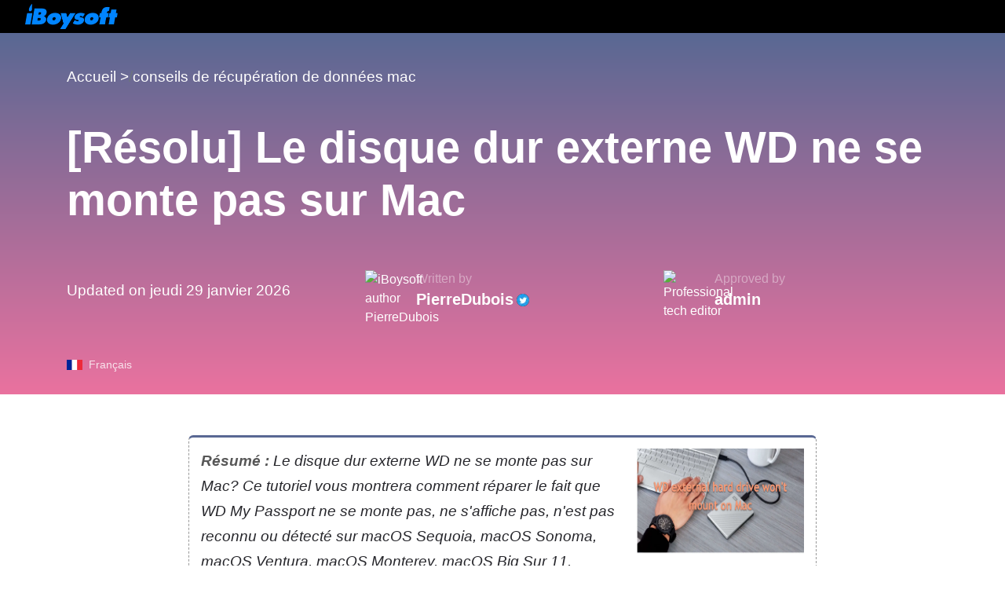

--- FILE ---
content_type: text/html;charset=UTF-8
request_url: https://iboysoft.com/fr/recuperation-donnees-mac/disque-dur-externe-wd-ne-monte-pas-mac.html
body_size: 8996
content:
<!DOCTYPE html>
<html lang="fr" xmlns="http://www.w3.org/1999/xhtml">
<head>
    <meta http-equiv="Content-Type" content="text/html; charset=utf-8">
    <meta name="viewport" content="width=device-width, initial-scale=1, shrink-to-fit=no">
        <meta name="HandheldFriendly" content="true">
    <meta name="mobile-web-app-capable" content="yes">
    <meta name="apple-mobile-web-app-capable" content="yes">
            <title>[Résolu] Le disque dur externe WD ne se monte pas sur Mac</title>
    <meta name="description" content="Le disque dur externe WD ne se monte pas sur Mac? Ce tutoriel vous montrera comment résoudre le problème de WD My Passport qui ne se monte pas/ne s'affiche pas/ne se reconnaît pas sur macOS Big Sur 11/Catalina 10.15/Mojave 10.14/High Sierra">
    <meta name="keywords" content="Disque dur externe WD ne se monte pas sur Mac, Disque dur externe WD ne se monte pas sur Mac, WD My Passport for Mac ne se monte pas, WD My Passport for Mac ne s'affiche pas">
    <meta name="robots" content="index, follow, max-image-preview:large, max-snippet:-1, max-video-preview:-1">
    <link rel="shortcut icon" href="/images/favicon.ico">
        <link rel="stylesheet" href="/css/bootstrap.min.css">
    <link rel="stylesheet" href="/css/font-style.css">
    <link rel="stylesheet" href="/css/article-cms-new.css">
                    <link rel="alternate" hreflang="x-default" href="https://iboysoft.com/fr/recuperation-donnees-mac/disque-dur-externe-wd-ne-monte-pas-mac.html">
    <link rel="alternate" hreflang="fr" href="https://iboysoft.com/fr/recuperation-donnees-mac/disque-dur-externe-wd-ne-monte-pas-mac.html">
    <meta property="og:locale" content="fr_fr">
    <meta property="og:image" content="/images/en-mac-data-recovery/wd-external-hard-drive-wont-mount-mac/summary-wd-external-hard-drive-wont-mount-mac.jpg">
    <meta property="og:image:alt" content="WD external hard drive will not mount Mac">
    <meta property="og:site_name" content="iBoysoft">
    <meta property="og:type" content="article">
    <meta property="og:url" content="https://iboysoft.com/fr/recuperation-donnees-mac/disque-dur-externe-wd-ne-monte-pas-mac.html">
    <meta name="twitter:title" content="[Résolu] Le disque dur externe WD ne se monte pas sur Mac">
    <meta name="twitter:image" content="/images/en-mac-data-recovery/wd-external-hard-drive-wont-mount-mac/summary-wd-external-hard-drive-wont-mount-mac.jpg">
    <meta name="twitter:image:alt" content="WD external hard drive will not mount Mac">
    <meta name="twitter:card" content="summary_large_image">
    <meta name="twitter:description" content="Le disque dur externe WD ne se monte pas sur Mac? Ce tutoriel vous montrera comment résoudre le problème de WD My Passport qui ne se monte pas/ne s'affiche pas/ne se reconnaît pas sur macOS Big Sur 11/Catalina 10.15/Mojave 10.14/High Sierra">
    <link rel="canonical" href="https://iboysoft.com/fr/recuperation-donnees-mac/disque-dur-externe-wd-ne-monte-pas-mac.html">
    <!-- open graph meta stop -->
    <meta name="copyright" content="Copyright© iBoysoft. All Rights Reserved.">
        <script type="application/ld+json">
            {
              "@context": "http://schema.org",
              "@type": "Article",
              "mainEntityOfPage": {
                "@type": "WebPage",
                "@id": "https://iboysoft.com/fr/recuperation-donnees-mac/disque-dur-externe-wd-ne-monte-pas-mac.html"
              },
              "headline": "[Résolu] Le disque dur externe WD ne se monte pas sur Mac",
              "image": [
                "https://iboysoft.com/images/en-mac-data-recovery/wd-external-hard-drive-wont-mount-mac/summary-wd-external-hard-drive-wont-mount-mac.jpg"
               ],
               "datePublished": "2023-05-11T07:36:42+00:00",
               "dateModified": "2026-01-29T00:20:03+00:00",
              "author": {
                "@type": "Person",
                "name": "PierreDubois",
                "sameAs": [
                  "https://twitter.com/PierreDubois_R"
                ]
              },
               "publisher": {
                "@type": "Organization",
                "name": "iBoysoft",
                "logo": {
                  "@type": "ImageObject",
                  "url": "https://iboysoft.com/images/iboysoft-logo-dark.png"
                }
              },
              "description": "Le disque dur externe WD ne se monte pas sur Mac? Ce tutoriel vous montrera comment résoudre le problème de WD My Passport qui ne se monte pas/ne s'affiche pas/ne se reconnaît pas sur macOS Big Sur 11/Catalina 10.15/Mojave 10.14/High Sierra"
            }
    </script>
    
    
        <script type="application/ld+json">
    {
        "@context": "https://schema.org",
        "@type": "BreadcrumbList",
        "itemListElement": [
                                        {
                    "@type": "ListItem",
                    "position": 1,
                    "name": "Accueil",
                    "item": "https://iboysoft.com/fr/"
                },
                                            {
                    "@type": "ListItem",
                    "position": 2,
                    "name": "conseils de récupération de données mac",
                    "item": "https://iboysoft.com/fr/recuperation-donnees-mac/"
                },
                                        {
                "@type": "ListItem",
                "position": 3,
                "name": "[Résolu] Le disque dur externe WD ne se monte pas sur Mac"
            }
        ]        
    }
    </script>
    
        <script type="application/ld+json">
    {
        "@context": "https://schema.org",
        "@type": "FAQPage",
        "mainEntity": [
                                                {
            "@type": "Question",
            "name": "Pourquoi mon disque dur externe WD ne se monte-t-il pas sur Mac?",
            "acceptedAnswer": {
                "@type": "Answer",
                "text": "Il existe différentes raisons qui peuvent empêcher le disque dur externe WD de se monter sur Mac: Mauvaise connexion entre le Mac et le disque dur externe WD, système de fichiers incompatible du disque dur externe WD avec Mac, système de fichiers corrompu du disque dur externe WD, pilote obsolète du disque dur externe WD et disque dur externe WD défaillant ou endommagé."
                }
            }
                                    ,
                        {
            "@type": "Question",
            "name": "Comment forcer mon Mac à monter un disque dur externe WD?",
            "acceptedAnswer": {
                "@type": "Answer",
                "text": "Allez dans Finder > Sélectionnez le dossier Applications > Trouvez et ouvrez Utilitaires > Cliquez sur Utilitaire de disque > Choisissez le volume externe dans la barre latérale > sélectionnez l'onglet “Monter” en haut au centre."
                }
            }
                    ]
    }        
    </script>
    
        <script type="9635691e3f8d9f698c52c5d8-text/javascript">
        window.dataLayer = window.dataLayer || [];
        dataLayer = [{ 'author':'PierreDubois', 'article_mdate':'2026-01-29T00:20:03+00:00', 'article_pdate':'2023-05-11T07:36:42+00:00' }]
    </script>
    </head>

<body>
    <!--nav-->
    <header class="header" role="banner">
        <nav class="navbar navbar-expand-lg navbar-dark navbarMasterContent b-000">
            <a class="navbar-brand ml-3" href="/"><span class="icon-iboysoft-logo1"></span></a>
        </nav>
    </header>
    <!--nav-end-->
    <main>
    <!--articleTitle-->
    <header class="container-fluid articleTitle">
        <div class="container">
                        <nav aria-label="Breadcrumb">
                <ol class="breadcrumb">
                                                                                            <li class="breadcrumb-item active" aria-current="page"><a href="/fr/">Accueil</a></li>    
                                                                             >
                                                            <li class="breadcrumb-item"><a href="/fr/recuperation-donnees-mac/">conseils de récupération de données mac</a></li>    
                                                    </ol>
            </nav>
                        <h1 class="articleTitle-h">[Résolu] Le disque dur externe WD ne se monte pas sur Mac</h1>
            <!--author-->
            <aside class="row align-items-center">
                <div class="col-md-12 col-lg-4">
                    <div class="items">
                        <p><time datetime="2026-01-29 00:20:03">Updated on jeudi 29 janvier 2026</time></p>
                    </div>
                </div>
                <div class="col-md-6 col-lg-4">
                    <div class="items">
                        <div class="portrait">
                            <img loading="lazy" src="/images/authors/26-PierreDubois.png" alt="iBoysoft author PierreDubois" height="50" width="50">
                        </div>
                        <div class="text">
                            <p>Written by</p>
                                                        <a href="https://twitter.com/PierreDubois_R">PierreDubois</a>
                                                                                    <a href="https://twitter.com/PierreDubois_R" rel="noopener noreferrer nofollow" target="_blank"><span class="img-twitter"></span></a>
                                                    </div>
                    </div>
                </div>
                                <div class="col-md-6 col-lg-4">
                    <div class="items">
                        <div class="portrait">
                            <img loading="lazy" src="/images/authors/00-default.png" alt="Professional tech editor" height="50" width="50">
                        </div>
                        <div class="text">
                            <p>Approved by</p>
                            <a href="" rel="noopener noreferrer nofollow" target="_blank">admin</a>
                                                                                </div>
                    </div>
                </div>
                            </aside>
            <!--author-end-->
            <!--lang-->
            <p class="article-lang">
                <span class="french-icon"></span><em>Français</em>
                                                                                                                                                                                                                                                                                        </p>
			<!--lang-end-->
        </div>
    
    </header>
    <!--articleTitle-end-->
    <!--main-->
    <div class="container-fluid main">
                    <!--sidebar-->
                        <div class="col-auto pl-0 sidebar-container" style="position: fixed; margin-left: 230px; top:577px;">
                <div id="sidebar" class="sidebar">
                    <div class="sideClosed" style="display: none;"><span class="icon-menu"></span></div>
                    <div class="sideOpen" style="display: block;">
                        <p class="title">Table of contents<span class="icon-arrows-left"></span></p><ul><li><span class="dot"></span><a href="#%C3%A0-faire-avant-de-r%C3%A9parer-un-disque-dur-externe-wd-qui-ne-se-monte-pas-sur-mac">1. À faire avant de réparer un disque dur externe WD qui ne se monte pas sur Mac</a></li><li><span class="dot"></span><a href="#disque-dur-externe-wd-ne-se-monte-pas-sur-mac-comment-le-r%C3%A9parer?">2. Disque dur externe WD ne se monte pas sur Mac, comment le réparer?</a></li><li><span class="dot"></span><a href="#5-raisons-pour-lesquelles-le-disque-dur-externe-wd-ne-se-monte-pas-sur-mac">3. 5 Raisons pour lesquelles le disque dur externe WD ne se monte pas sur Mac</a></li><li><span class="dot"></span><a href="#faq-sur-le-disque-dur-externe-wd-qui-ne-se-monte-pas-sur-mac">4. FAQ sur le disque dur externe WD qui ne se monte pas sur Mac</a></li></ul>
                    </div>
                </div>
            </div>
                         <!--sidebar-end-->
                <div class="container">
            <div class="row justify-content-center">
                <div class="col-lg-12 col-xl-auto">
                    <div class="content">
                        <div class="row summary"><div class="col-12 col-lg-auto text"><p><span class="bold">Résumé :</span> Le disque dur externe WD ne se monte pas sur Mac? Ce tutoriel vous montrera comment réparer le fait que WD My Passport ne se monte pas, ne s'affiche pas, n'est pas reconnu ou détecté sur macOS Sequoia, macOS Sonoma, macOS Ventura, macOS Monterey, macOS Big Sur 11, macOS Catalina 10.15, macOS Mojave 10.14 et macOS 10.13 High Sierra.</p></div><div class="col-12 col-lg-auto img-box"><p><img src="/images/en-mac-data-recovery/wd-external-hard-drive-wont-mount-mac/summary-wd-external-hard-drive-wont-mount-mac.jpg" alt="WD external hard drive will not mount Mac" width="1200" height="600"></p></div><div class="col-12"><div class="btn-first"><a ver="ibm-trial" faq="mac-data-recovery-faq" gal="article URL" gaa="article-download-top" gac="mac-data-recovery-trial" product="iBoysoft Data Recovery" rel="nofollow" href="https://download.iboysoft.com/download/downloadfile.php?p=datarecovery&d=notrial_article" class="download-event-class btn-rating" role="button"><div class="btn-rating-left"><p><span class="icon-down"> </span><strong>Download</strong></p><p>iBoysoft Data Recovery</p></div><div class="btn-rating-right"><p><strong>Rating:4.8</strong></p><p><span class="icon-star"> </span><span class="icon-star"> </span><span class="icon-star"> </span><span class="icon-star"> </span><span class="icon-star"> </span></p></div></a></div></div></div><article><blockquote><p>J'ai un disque dur externe WD de 1 To qui ne se monte pas. Je le connecte via FireWire à mon MacBook Pro sous OS 10.13 High Sierra. Mon Mac détecte le disque, mais il ne se monte pas. J'ai également essayé de le monter via USB, mais là encore, mon système détecte le disque, mais ne le monte pas. Auriez-vous des suggestions sur ce que je peux faire?</p></blockquote><p>Cette situation vous est-elle familière? En général, lorsque vous connectez un disque dur externe WD, Seagate, Toshiba ou Samsung à un Mac, le système d'exploitation le monte automatiquement, puis vous pouvez procéder à des opérations de lecture et d'écriture dessus. Alternativement, vous pouvez sélectionner le disque, cliquer avec le bouton droit et cliquer sur <strong>Monter</strong> pour le rendre accessible en utilisant l'Utilitaire de disque.</p><p>Cependant, des <a href="/data-recovery/hard-drive-not-showing-up-working.html">problèmes de disque dur</a> peuvent survenir de manière inattendue. Par exemple, votre <strong>disque dur externe WD ne se monte pas, ne s'affiche pas, n'est pas reconnu ou détecté sur Mac</strong>, et ce problème vous empêche d'accéder aux fichiers et dossiers stockés sur le disque.</p><figure class="image"><img src="/images/en-mac-data-recovery/wd-external-hard-drive-wont-mount-mac/summary-wd-external-hard-drive-wont-mount-mac.jpg" alt="WD external hard drive wont mount on Mac"></figure><p>Ce problème rend les gens fous, surtout lorsque vous rencontrez l'obstacle <a href="/fr/comment/com-apple-diskmanagement-disenter-error-49153.html">erreur com.apple.DiskManagement.disenter 49153</a>. </p><p>Gardez votre calme, cependant, toutes les données sont toujours présentes sur le disque dur externe WD. Vous pouvez les récupérer à l'aide de ce post qui explore <strong>comment réparer WD My Passport ne se montant pas, ne s'affichant pas, non reconnu, détecté sur Mac</strong> avec des solutions efficaces.</p><aside class="sharethis-inline-share-buttons"><p> </p></aside><section id="à-faire-avant-de-réparer-un-disque-dur-externe-wd-qui-ne-se-monte-pas-sur-mac"><h2 id="must-do-before-fixing-wd-external-hard-drive-won't-mount-mac">À faire avant de réparer un disque dur externe WD qui ne se monte pas sur Mac</h2><p>Comme nous ne pouvons pas dire quelle raison finale conduit à ce que le disque dur WD soit démonté, il est d'une importance vitale de récupérer toutes les données qui y sont stockées précédemment. Sinon, une perte de données peut survenir accidentellement pendant le processus de réparation.</p><p>Étant donné que le disque dur externe WD ne se monte pas, vous êtes invité à <a href="/mac-data-recovery/recover-data-from-unmountable-hard-drive.html">récupérer les données perdues à partir d'un disque dur externe non montable</a> ici. Si les méthodes simples pour récupérer des fichiers à partir d'un disque dur non monté ne fonctionnent pas, un utilitaire professionnel de récupération de données joue alors un rôle crucial.</p><p><a href="/free-mac-data-recovery.html">Le logiciel iBoysoft Data Recovery</a> peut récupérer des données perdues à partir de disques durs externes, de disques durs, de clés USB, de cartes SD, de cartes mémoire, etc. non montables, illisibles, corrompus et inaccessibles en toute simplicité.</p><p>Il prend en charge la récupération de documents, de chiffres, de présentations, de photos, d'audio, de vidéos et d'e-mails sur macOS 15 Sequoia, macOS 14 Sonoma, macOS 13 Ventura, macOS 12 Monterey, macOS 11 Big Sur, macOS Catalina 10.15, Mojave 10.14, macOS High Sierra 10.13, macOS Sierra 10.12, 10.11, et fonctionne parfaitement sur les Mac M1, M1 Pro et M1 Max.</p><p>Avec une interface intuitive et conviviale, il est très facile d'utiliser le logiciel de récupération de données iBoysoft pour récupérer des fichiers et des dossiers à partir du disque dur externe WD non monté :</p><p>1. Téléchargez et installez iBoysoft Data Recovery pour Mac sur votre Mac.</p><div class="btn-first"><a href="https://download.iboysoft.com/download/downloadfile.php?p=macdatarecovery&d=notrial_article" rel="nofollow" product="iBoysoft Mac Data Recovery" gac="mac-data-recovery-trial" gaa="article-download-mid" gal="wd-external-hard-drive-wont-mount-mac" faq="mac-data-recovery-faq" ver="ibm-trial" class="download-event-class btn-rating" role="button"><div class="btn-rating-left"><p><span class="icon-down"> </span><strong>Download</strong></p><p>iBoysoft Data Recovery for Mac</p></div><div class="btn-rating-right"><p><strong>Rating:4.8</strong></p><p><span class="icon-star"> </span><span class="icon-star"> </span><span class="icon-star"> </span><span class="icon-star"> </span><span class="icon-star"> </span></p></div></a></div><div class="list-lines-decimal"><p>2. Lancez ce programme. Sélectionnez le disque dur externe WD non montable et cliquez sur <strong>Rechercher des données perdues</strong>. Le programme commencera à scanner ce disque pour retrouver les fichiers récupérables.<img src="/images/product-ibm/version-5/scan-wd-disk.png" alt="Récupérer des données perdues à partir d'un disque dur externe WD non montable sur Mac" width="1000" height="640"></p><p>3. Une fois le processus de numérisation terminé, vous pouvez cliquer sur <strong>Aperçu</strong> pour vérifier les fichiers trouvés. <br><img src="/images/product-ibm/version-5/preview-files.png" alt="cliquez sur Aperçu pour prévisualiser les fichiers" width="800" height="508"></p><p>4. Lorsque vous avez terminé votre vérification, choisissez ce que vous voulez récupérer et cliquez sur <strong>Récupérer</strong>.</p><p>5. Parcourez les fichiers récupérés et assurez-vous que tous les fichiers souhaités sont revenus. Ne sauvegardez pas les résultats de la récupération sur la même partition ou le même disque que vous avez scanné, sinon une perte de données peut se produire à nouveau.</p><p>Si vous retrouvez vos fichiers avec succès avec le logiciel de récupération de données iBoysoft, pourquoi ne pas partager votre bonheur <span style="box-sizing:border-box;margin:0;padding:0;text-align:left;">avec plus de personnes?</span></p><aside class="sharethis-inline-share-buttons"><p> </p></aside></div></section><section id="disque-dur-externe-wd-ne-se-monte-pas-sur-mac-comment-le-réparer?"><h2 id="wd-external-hard-drive-won't-mount-on-mac,-how-to-fix-it?">Disque dur externe WD ne se monte pas sur Mac, comment le réparer?</h2><p>De nombreuses raisons peuvent être blâmées pour le fait que le disque dur externe WD ne se monte pas sur Mac, mais les solutions importent beaucoup puisque nous visons à rendre le disque dur WD fonctionnel à nouveau.</p><p>Vous pouvez obtenir 4 méthodes efficaces pour rendre le disque dur WD montable! Chaque méthode est élaborée et vous pouvez comprendre même si vous êtes novice sur macOS. Commençons alors!</p><h3>Solution 1: Forcer le montage du disque dur externe WD/WD My Passport</h3><p>Lorsque le disque dur externe WD ou le disque WD My Passport ne se montent pas automatiquement sur votre Mac après la connexion, allez simplement dans Utilitaire de disque pour le monter manuellement.</p><p>Étape 1: Lancez <strong>Utilitaire de disque</strong> sur votre Mac avec la <a href="/wiki/spotlight-search-mac.html">Recherche Spotlight</a> ou le <a href="/wiki/mac-launchpad.html">Launchpad Mac</a>.</p><p>Étape 2: Cliquez sur le bouton <strong>Affichage</strong> et sélectionnez <strong>Afficher tous les appareils</strong> pour vous assurer de pouvoir forcer le montage de votre disque externe.</p><p>Étape 3: Sélectionnez votre disque dur externe WD dans la barre latérale gauche.</p><p>Étape 4: Cliquez sur le bouton <strong>Monter</strong> dans la barre d'outils supérieure de l'Utilitaire de disque.</p><div class="inner-link"><span class="pic"><a href="/fr/comment/mounter-disque-dur-externe-mac.html"><p><img src="/images/en-howto/mount-external-hard-drive-mac/summary-mount-external-hard-drive-mac.jpg" alt="Comment monter un disque dur externe sur Mac" width="1200" height="800"></p></a></span><div class="title"><p><a href="/fr/comment/mounter-disque-dur-externe-mac.html">Comment Monter un Disque Dur Externe sur Mac | Commande de Montage Mac</a></p></div><p>Continuez à lire ce tutoriel pour apprendre comment monter le disque dur externe sur Mac avec la commande de montage dans le Terminal.</p></div><h3>Solution 2: Connectez le disque dur externe WD à un autre appareil</h3><p>Si vous avez un autre ordinateur macOS disponible, connecter le disque dur externe non monté à celui-ci vaut la peine d'être essayé. Parfois, un disque dur externe fonctionne mal sur un Mac alors qu'il fonctionne correctement sur un autre.</p><p>Utilisez un adaptateur approprié pour connecter le disque dur WD et Mac pour voir si le disque se monte avec succès. Sinon, cela indique qu'il y a un problème avec votre disque dur WD. Vous pouvez essayer les solutions professionnelles explorées ci-dessous.</p><h3>Solution 3: Exécuter Utilitaire de disque pour réparer le disque dur externe WD</h3><p>Si vous échouez à monter de force le disque dur externe WD, exécuter <a href="/fr/comment/lutilitaire-de-disque-premiers-secours-reparer-disques-mac.html">l'Aide au Premier Secours de l'Utilitaire de disque pour réparer le disque</a> est un bon essai. L'Aide au Premier Secours de l'Utilitaire de disque peut réparer facilement de petits systèmes de fichiers corrompus sur votre Mac. Lisez le contenu suivant pour savoir comment effectuer cette tâche:</p><p>Étape 1: Lancez <strong>Utilitaire de disque</strong> sur votre appareil.</p><p>Étape 2: Choisissez le disque dur externe WD non montable dans la fenêtre principale de l'Utilitaire de disque.</p><p>Étape 3: Sélectionnez <strong>Premiers Secours</strong> en haut au centre et cliquez sur <strong>Lancer</strong>. </p><p>Étape 4: Attendez jusqu'à ce que l'Utilitaire de disque vous notifie que l'opération est réussie ou que le disque a été réparé.</p><p>Ensuite, vous pouvez vérifier si le disque dur externe WD ou le disque WD My Passport est monté sur votre Mac. Sinon, nous supposons que vous devez le reformater et lui donner un nouveau système de fichiers pour le faire fonctionner normalement.</p><h3>Solution 4: Reformater pour résoudre le problème de non-montage de WD My Passport</h3><p>Si, parfois, l'Utilitaire de disque échoue à réparer le disque dur WD problématique, la solution finale que vous pouvez essayer est de <a href="/fr/comment/formater-disque-dur-externe-sur-mac.html">formater le disque dur externe sur Mac</a>. Mais reformater efface entièrement le disque dur.</p><p>Pour éviter toute perte de données, il est recommandé de récupérer d'abord les données inaccessibles sur le disque. Utiliser le logiciel de récupération de données iBoysoft pour récupérer des données perdues est parfait si vous n'avez pas de sauvegarde du disque non monté.</p><div class="btn-first"><a ver="ibm-trial" faq="mac-data-recovery-faq" gal="article URL" gaa="article-download-mid" gac="mac-data-recovery-trial" product="iBoysoft Data Recovery" rel="nofollow" href="https://download.iboysoft.com/download/downloadfile.php?p=datarecovery&d=notrial_article" class="download-event-class btn-rating" role="button"><div class="btn-rating-left"><p><span class="icon-down"> </span><strong>Download</strong></p><p>iBoysoft Data Recovery</p></div><div class="btn-rating-right"><p><strong>Rating:4.8</strong></p><p><span class="icon-star"> </span><span class="icon-star"> </span><span class="icon-star"> </span><span class="icon-star"> </span><span class="icon-star"> </span></p></div></a></div><p><strong>Réparez le disque dur externe WD qui ne se monte pas, qui n'apparaît pas, qui n'est pas reconnu ou détecté sur Mac en le reformatant:</strong></p><div class="list-lines-decimal"><ol><li>Allez dans <strong>Applications</strong> > <strong>Utilitaires</strong> > <strong>Utilitaire de disque</strong>.</li><li>Sélectionnez le disque dur externe WD non montable et cliquez sur "<strong>Effacer</strong>" en haut.<img src="/images/en-mac-data-recovery/wd-external-hard-drive-wont-mount-mac/eraze-disk.png" alt="Effacer le disque dur externe" width="800" height="439"></li><li>Donnez un nom et un format pour effacer le disque.</li><li>Une fois terminé, vous pouvez monter à nouveau votre disque dur externe WD sur un Mac et l'utiliser.</li></ol></div><p>J'espère que ce tutoriel peut aider à résoudre le problème de non-montage/affichage/reconnaissance/détection du disque dur externe WD sur Mac. Si votre <a href="/fr/recuperation-donnees/disque-dur-wd-non-reconnu.html">disque dur externe WD n'est pas reconnu sur Windows</a>, il est également facile à corriger.</p></section><section id="5-raisons-pour-lesquelles-le-disque-dur-externe-wd-ne-se-monte-pas-sur-mac"><h2 id="5-raisons-pour-lesquelles-le-disque-dur-externe-wd-ne-se-monte-pas-sur-mac">5 Raisons pour lesquelles le disque dur externe WD ne se monte pas sur Mac</h2><p>Il y a diverses raisons qui pourraient provoquer le non-montage du disque dur externe WD sur Mac, et voici quelques raisons courantes. Jetez un coup d'œil rapide afin que vous puissiez éliminer le problème avec des vérifications simples par vous-même plus tard:</p><ul><li>Mauvaise connexion entre le Mac et le disque dur externe WD</li><li>Le système de fichiers du disque dur externe WD n'est pas compatible avec Mac</li><li>Le système de fichiers du disque dur externe WD est corrompu</li><li>Un pilote obsolète du disque dur externe WD</li><li>Le disque dur externe WD a échoué ou est endommagé</li></ul><p>Il est à noter que ces raisons peuvent également entraîner un problème de <a href="/fr/recuperation-donnees-mac/disque-dur-externe-ne-saffiche-pas-sur-mac.html">disque dur externe qui n'apparaît pas sur Mac</a>, donc vous pouvez en tenir compte lorsque vous traitez avec ce problème d'apparition du disque dur.</p><h3>Conclusion</h3><p>Le disque dur externe WD ne se monte pas sur Mac dérange beaucoup car cela interrompt votre travail. Ce tutoriel vous explique comment résoudre le problème du disque dur externe WD qui ne se monte pas sur Mac en 4 méthodes. De plus, vous pouvez utiliser le logiciel de récupération de données iBoysoft pour récupérer les données inaccessibles sur le disque non monté. Vous trouvez cela informatif ? Essayez et partagez-le dès maintenant !</p><div class="boutons-de-partage-inline-sharethis"> </div></section><section id="faq-sur-le-disque-dur-externe-wd-qui-ne-se-monte-pas-sur-mac"><h2 id="faq-sur-le-disque-dur-externe-wd-qui-ne-se-monte-pas-sur-mac">FAQ sur le disque dur externe WD qui ne se monte pas sur Mac</h2><div><div class="faq">
                    <div class="accordion" id="accordionCms">
                        
                            <dl class="card border-top pt-3">
                                <dt class="card-header" id="heading1">
                                    <a class="faq-titles" data-toggle="collapse" href="#collapse1" role="button" aria-expanded="true" aria-controls="collapse1">
                                        <span class="q">Q</span>Pourquoi mon disque dur externe WD ne se monte-t-il pas sur Mac?
                                    </a>
                                </dt>
                                <dd id="collapse1" class="collapse show" aria-labelledby="heading1" data-parent="#accordionCms">
                                    <div class="card-body">
                                        <span class="a">A</span>
                                        <p>Il existe différentes raisons qui peuvent empêcher le disque dur externe WD de se monter sur Mac: Mauvaise connexion entre le Mac et le disque dur externe WD, système de fichiers incompatible du disque dur externe WD avec Mac, système de fichiers corrompu du disque dur externe WD, pilote obsolète du disque dur externe WD et disque dur externe WD défaillant ou endommagé.</p>
                                    </div>
                                </dd>
                            </dl>

                            <dl class="card">
                                <dt class="card-header" id="heading2">
                                    <a class="faq-titles" data-toggle="collapse" href="#collapse2" role="button" aria-expanded="true" aria-controls="collapse2">
                                        <span class="q">Q</span>Comment forcer mon Mac à monter un disque dur externe WD?
                                    </a>
                                </dt>
                                <dd id="collapse2" class="collapse" aria-labelledby="heading2" data-parent="#accordionCms">
                                    <div class="card-body">
                                        <span class="a">A</span>
                                        <p>Allez dans Finder > Sélectionnez le dossier Applications > Trouvez et ouvrez Utilitaires > Cliquez sur Utilitaire de disque > Choisissez le volume externe dans la barre latérale > sélectionnez l'onglet “Monter” en haut au centre.</p>
                                    </div>
                                </dd>
                            </dl>
                    </div>
                </div></div></section></article>
                    <!--faq-end-->
                    </div>
                    
                    <!--articleAuthor--> 
                    <aside class="row articleAuthor">
                        <div class="col-12 col-lg-6 mb-4 mb-lg-0">
                            <div class="items">
                                <div class="head-portrait">
                                    <img loading="lazy" src="/images/authors/26-PierreDubois.png" alt="iBoysoft author PierreDubois" width="50" height="50">
                                </div>
                                <div class="text">
                                                                        <a class="name" href="https://twitter.com/PierreDubois_R">PierreDubois</a>
                                                                        <p>Pierre Dubois est un expert français en récupération de données et stockage sur disque, avec plus de 20 ans d'expérience dans le secteur.
En tant qu'écrivain technique chevronné, Pierre offre des perspectives pratiques sur des sujets tels que l'entreposage de données, le cloud computing, la bascule en cas de défaillance et le SaaS, dans un style d'écriture clair et facile à comprendre. Ses articles sont appréciés par des millions de lecteurs du monde entier et ont été publiés dans diverses revues techniques et plateformes en ligne.
                                    </p>
                                </div>
                            </div>
                        </div>
                                                <div class="col-12 col-lg-6">
                            <div class="items">
                                <div class="head-portrait">
                                    <img loading="lazy" src="/images/authors/00-default.png" alt="Professional tech editor" height="50" width="50">
                                </div>
                                <div class="text">
                                    <a class="name" href="" rel="noopener noreferrer nofollow" target="_blank">admin</a>
                                    <p></p>
                                </div>
                            </div>
                        </div>
                                            </aside>
                    <!--articleAuthor-end-->

                </div>
            </div>
        </div>
                            </div>
    <!--main-end-->
    <!--ask-->
        <!--ask-end-->
    </main>
    <!--footer-->
    <footer class="container-fluid footer">
                <div class="container">
        
                        <dl class="row align-items-center ml-0 footer-links">
                                <dt class="mb-3 mb-sm-0">Politiques</dt>
                                                            <dd>Politique de confidentialité</dd>
                                                                                                        <dd><a href="https://iboysoft.com/fr/politique-remboursement.html" rel="nofollow">Politique de remboursement</a></dd>    
                                                                        </dl>
                        <div class="row ml-0 footer-bottom">
                <div class="col-lg-9 col-xl-8 pl-0">
                    <span class="icon-iboysoft-logo1"></span>
                    <p class="mt-2 mb-0">No. 308, 3/F, Unit 1, Building 6, No. 1700, Tianfu Avenue North, High-tech Zone</p>
                    <p class="mb-0">Copyright© 2026 iBoysoft<sup class="f16">®</sup>. All Rights Reserved.</p>
                </div>
                <div class="col-lg-3 col-xl-4 pl-xl-4">
                    <a href="https://www.dmca.com/Protection/Status.aspx?ID=9d966a8c-503f-40ae-b91a-6eadc7e7ad50" title="DMCA.com Protection Status" class="dmca-badge" rel="noopener noreferrer nofollow" target="_blank"><img loading="lazy" src="https://images.dmca.com/Badges/_dmca_premi_badge_4.png?ID=9d966a8c-503f-40ae-b91a-6eadc7e7ad50" alt="DMCA.com Protection Status" width="135" height="28"></a>
                </div>
            </div>
        </div>
    </footer>
    <!--footer-end-->
        <script type="9635691e3f8d9f698c52c5d8-text/javascript">
        (function() {
            var scripts = [
                "/js/jquery-1.11.3.min.js",
                "/js/bootstrap.min.js",
                "/js/article.js",
                "/js/common.js",
                "/js/download.js",
                "/js/track.js",
                "/js/banner-ad.js",
                "https://images.dmca.com/Badges/DMCABadgeHelper.min.js"
            ];

            function loadScript(index) {
                if (index >= scripts.length) {
                    initialize();
                    return;
                }

                var script = document.createElement('script');
                script.src = scripts[index];
                script.onload = function() {
                    loadScript(index + 1);  // 加载下一个脚本
                };
                script.onerror = function() {
                    console.error('Script load error: ' + scripts[index]);
                };

                document.head.appendChild(script);
            }

            function initialize() {
                /*$(document).ready(function(){
                    var htmlText = `<p class="title">Table of contents<span class="icon-arrows-left"><ul>`;
                    var contentIndex = 1;
                    $("h2").each(function(){
                        try{
                            var liText = `<li><span class="dot"><a href="#${$(this).attr("id")}">`+ contentIndex +`. ${$(this).text()}`
                            htmlText = htmlText + liText;
                            contentIndex = contentIndex + 1;
                        }catch(err){

                        }
                    });
                    htmlText = htmlText + "";
                    $(".sideOpen").html(htmlText);
                    try{
                        sidebar1();
                    }catch(err){
                    }
                });*/
            }

            setTimeout(function() {
                loadScript(0);  // 开始从第一个脚本开始加载
            }, 3000);

        })();
    </script>
    <script src="/cdn-cgi/scripts/7d0fa10a/cloudflare-static/rocket-loader.min.js" data-cf-settings="9635691e3f8d9f698c52c5d8-|49" defer></script></body>
</html>


--- FILE ---
content_type: text/css
request_url: https://iboysoft.com/css/font-style.css
body_size: 1258
content:
@font-face {
  font-family: "iconfont"; /* Project id 1152036 */
  src: url('fonts/iconfont.woff2?t=1768813032287') format('woff2'),
  url('fonts/iconfont.woff?t=1768813032287') format('woff'),
  url('fonts/iconfont.ttf?t=1768813032287') format('truetype');
}

[class^="icon-"], [class*=" icon-"] {
  /* use !important to prevent issues with browser extensions that change fonts */
  font-family: "iconfont" !important;
  speak: none;
  font-style: normal;
  font-weight: normal;
  font-variant: normal;
  text-transform: none;
  line-height: 1;

  /* Better Font Rendering =========== */
  -webkit-font-smoothing: antialiased;
  -moz-osx-font-smoothing: grayscale;
}

.icon-linkedin:before {
  content: "\e762";
}

.icon-minimum:before {
  content: "\e760";
}

.icon-hardware-cpu:before {
  content: "\e75f";
}

.icon-auth:before {
  content: "\e759";
}

.icon-like1:before {
  content: "\e75b";
}

.icon-star2:before {
  content: "\e75a";
}

.icon-tick2:before {
  content: "\e751";
}

.icon-covert:before {
  content: "\e750";
}

.icon-write:before {
  content: "\e748";
}

.icon-exfat:before {
  content: "\e749";
}

.icon-ntfs:before {
  content: "\e74a";
}

.icon-mobile-hdd-encrypt:before {
  content: "\e74b";
}

.icon-pen:before {
  content: "\e747";
}

.icon-star1:before {
  content: "\e746";
}

.icon-user:before {
  content: "\e745";
}

.icon-clock:before {
  content: "\e744";
}

.icon-close:before {
  content: "\e743";
}

.icon-tick-1:before {
  content: "\e742";
}

.icon-tip-1:before {
  content: "\e740";
}

.icon-upgrade-1:before {
  content: "\e741";
}

.icon-eye:before {
  content: "\e608";
}

.icon-desktop:before {
  content: "\e606";
}

.icon-infinite:before {
  content: "\e607";
}

.icon-yes2:before {
  content: "\e73f";
}

.icon-trash:before {
  content: "\e73e";
}

.icon-install-2:before {
  content: "\e73d";
}

.icon-txt-error:before {
  content: "\e731";
}

.icon-disk-damage:before {
  content: "\e732";
}

.icon-scan-1:before {
  content: "\e733";
}

.icon-volume-lost:before {
  content: "\e734";
}

.icon-a-external-drive:before {
  content: "\e735";
}

.icon-deleted:before {
  content: "\e736";
}

.icon-a-disk-formatted:before {
  content: "\e737";
}

.icon-virus:before {
  content: "\e738";
}

.icon-sd-card:before {
  content: "\e739";
}

.icon-human-error:before {
  content: "\e73a";
}

.icon-update-failure:before {
  content: "\e73b";
}

.icon-system-crash:before {
  content: "\e73c";
}

.icon-trusted:before {
  content: "\e72f";
}

.icon-fast:before {
  content: "\e730";
}

.icon-mobile-hdd:before {
  content: "\e72e";
}

.icon-read-write:before {
  content: "\e72b";
}

.icon-yes1:before {
  content: "\e72c";
}

.icon-arrows-2:before {
  content: "\e72d";
}

.icon-sign:before {
  content: "\e728";
}

.icon-down:before {
  content: "\e727";
}

.icon-arrows-1:before {
  content: "\e726";
}

.icon-Facebook2:before {
  content: "\e71b";
}

.icon-youtube1:before {
  content: "\e71c";
}

.icon-twitter2:before {
  content: "\e71d";
}

.icon-devices:before {
  content: "\e719";
}

.icon-smile2:before {
  content: "\e718";
}

.icon-bulb1:before {
  content: "\e717";
}

.icon-like:before {
  content: "\e715";
}

.icon-bulb:before {
  content: "\e716";
}

.icon-hit:before {
  content: "\e70f";
}

.icon-m3datarecovery-logo1:before {
  content: "\e70d";
}

.icon-smile1:before {
  content: "\e70a";
}

.icon-files:before {
  content: "\e707";
}

.icon-windows:before {
  content: "\e708";
}

.icon-hardware:before {
  content: "\e709";
}

.icon-emails:before {
  content: "\e702";
}

.icon-movies:before {
  content: "\e703";
}

.icon-music:before {
  content: "\e704";
}

.icon-photos:before {
  content: "\e705";
}

.icon-office-files:before {
  content: "\e706";
}

.icon-mail2:before {
  content: "\e700";
}

.icon-m3datarecovery-logo:before {
  content: "\e6fe";
}

.icon-restart:before {
  content: "\e6fc";
}

.icon-mac-11:before {
  content: "\e6e8";
}

.icon-warn:before {
  content: "\e6db";
}

.icon-note:before {
  content: "\e6dc";
}

.icon-mark:before {
  content: "\e6cb";
}

.icon-brief:before {
  content: "\e6c5";
}

.icon-arrows:before {
  content: "\e6c4";
}

.icon-tip:before {
  content: "\e6c3";
}

.icon-money-back2:before {
  content: "\e6c2";
}

.icon-mac-9:before {
  content: "\e6bf";
}

.icon-mac-10:before {
  content: "\e6c0";
}

.icon-mac-8:before {
  content: "\e6c1";
}

.icon-read:before {
  content: "\e6be";
}

.icon-smile:before {
  content: "\e6bc";
}

.icon-cry:before {
  content: "\e6bd";
}

.icon-pencil:before {
  content: "\e6b7";
}

.icon-yes:before {
  content: "\e6b5";
}

.icon-no:before {
  content: "\e6b6";
}

.icon-news:before {
  content: "\e6b4";
}

.icon-menu:before {
  content: "\e6b3";
}

.icon-arrows-b:before {
  content: "\e6b2";
}

.icon-money-back1:before {
  content: "\e6ae";
}

.icon-support:before {
  content: "\e69b";
}

.icon-instantly:before {
  content: "\e69a";
}

.icon-protected:before {
  content: "\e699";
}

.icon-upgrade:before {
  content: "\e698";
}

.icon-iboysoft-logo1:before {
  content: "\e697";
}

.icon-leaf:before {
  content: "\e696";
}

.icon-pay:before {
  content: "\e695";
}

.icon-safe:before {
  content: "\e693";
}

.icon-bitlocker-recovery:before {
  content: "\e68d";
}

.icon-bitlocker:before {
  content: "\e68b";
}

.icon-done-1:before {
  content: "\e68a";
}

.icon-scan:before {
  content: "\e689";
}

.icon-decrypt:before {
  content: "\e688";
}

.icon-locate:before {
  content: "\e687";
}

.icon-Install-1:before {
  content: "\e686";
}

.icon-mac-7:before {
  content: "\e67b";
}

.icon-mac-6:before {
  content: "\e67a";
}

.icon-mac-5:before {
  content: "\e679";
}

.icon-mac-4:before {
  content: "\e677";
}

.icon-mac-3:before {
  content: "\e676";
}

.icon-mac-2:before {
  content: "\e675";
}

.icon-mac-1:before {
  content: "\e674";
}

.icon-mac-turned-on1:before {
  content: "\e66d";
}

.icon-mac-turned-on7:before {
  content: "\e66e";
}

.icon-mac-turned-on2:before {
  content: "\e66f";
}

.icon-mac-turned-on3:before {
  content: "\e670";
}

.icon-mac-turned-on4:before {
  content: "\e671";
}

.icon-mac-turned-on6:before {
  content: "\e672";
}

.icon-mac-turned-on5:before {
  content: "\e673";
}

.icon-safety:before {
  content: "\e658";
}

.icon-install:before {
  content: "\e654";
}

.icon-connect:before {
  content: "\e655";
}

.icon-done:before {
  content: "\e656";
}

.icon-question1:before {
  content: "\e650";
}

.icon-facebook1:before {
  content: "\e653";
}

.icon-twitter1:before {
  content: "\e652";
}

.icon-mail1:before {
  content: "\e64b";
}

.icon-bubble:before {
  content: "\e651";
}

.icon-video:before {
  content: "\e64f";
}

.icon-features-virus-hover:before {
  content: "\e648";
}

.icon-features-access-hover:before {
  content: "\e649";
}

.icon-features-NTFS-read-write-hover:before {
  content: "\e64a";
}

.icon-features-raw-hover:before {
  content: "\e64c";
}

.icon-features-encrypted-APFS-hover:before {
  content: "\e64d";
}

.icon-features-FTP-hover:before {
  content: "\e64e";
}

.icon-features-protection-hover:before {
  content: "\e647";
}

.icon-features-password-hover:before {
  content: "\e646";
}

.icon-features-sleep-hover:before {
  content: "\e644";
}

.icon-features-wakeup-hover:before {
  content: "\e645";
}

.icon-features-mount-external-hover:before {
  content: "\e643";
}

.icon-features-mount-Network-hover:before {
  content: "\e642";
}

.icon-features-apfs-hover:before {
  content: "\e641";
}

.icon-features-unmountable-hover:before {
  content: "\e640";
}

.icon-features-unreadable-hover:before {
  content: "\e63f";
}

.icon-free:before {
  content: "\e63e";
}

.icon-question:before {
  content: "\e63d";
}

.icon-tool:before {
  content: "\e63c";
}

.icon-mail:before {
  content: "\e63b";
}

.icon-instant:before {
  content: "\e639";
}

.icon-money-back:before {
  content: "\e63a";
}

.icon-technical-support:before {
  content: "\e638";
}

.icon-discount:before {
  content: "\e637";
}

.icon-technician:before {
  content: "\e634";
}

.icon-home:before {
  content: "\e635";
}

.icon-professional:before {
  content: "\e636";
}

.icon-submit:before {
  content: "\e633";
}

.icon-features-deleted-hover:before {
  content: "\e632";
}

.icon-features-formatted-hover:before {
  content: "\e631";
}

.icon-features-lost-hover:before {
  content: "\e630";
}

.icon-features-external-hover:before {
  content: "\e62f";
}

.icon-features-flash-hover:before {
  content: "\e62e";
}

.icon-features-system-hover:before {
  content: "\e62d";
}

.icon-features-other-hover:before {
  content: "\e62c";
}

.icon-add:before {
  content: "\e62b";
}

.icon-arrows-left:before {
  content: "\e629";
}

.icon-arrows-right:before {
  content: "\e62a";
}

.icon-subnav-spec:before {
  content: "\e623";
}

.icon-subnav-edition:before {
  content: "\e624";
}

.icon-subnav-faq:before {
  content: "\e625";
}

.icon-subnav-review:before {
  content: "\e626";
}

.icon-subnav-features:before {
  content: "\e627";
}

.icon-subnav-guide:before {
  content: "\e628";
}

.icon-tick:before {
  content: "\e622";
}

.icon-win:before {
  content: "\e620";
}

.icon-mac:before {
  content: "\e621";
}

.icon-buy:before {
  content: "\e61e";
}

.icon-down-circle:before {
  content: "\e61f";
}

.icon-win-circle:before {
  content: "\e61c";
}

.icon-mac-circle:before {
  content: "\e61d";
}

.icon-star:before {
  content: "\e61b";
}

.icon-iboysoft-logo:before {
  content: "\e61a";
}

.icon-bullets-square:before {
  content: "\e619";
}

.icon-contact:before {
  content: "\e618";
}

.icon-search:before {
  content: "\e617";
}

.icon-twitter:before {
  content: "\e614";
}

.icon-youtube:before {
  content: "\e615";
}

.icon-facebook:before {
  content: "\e616";
}

